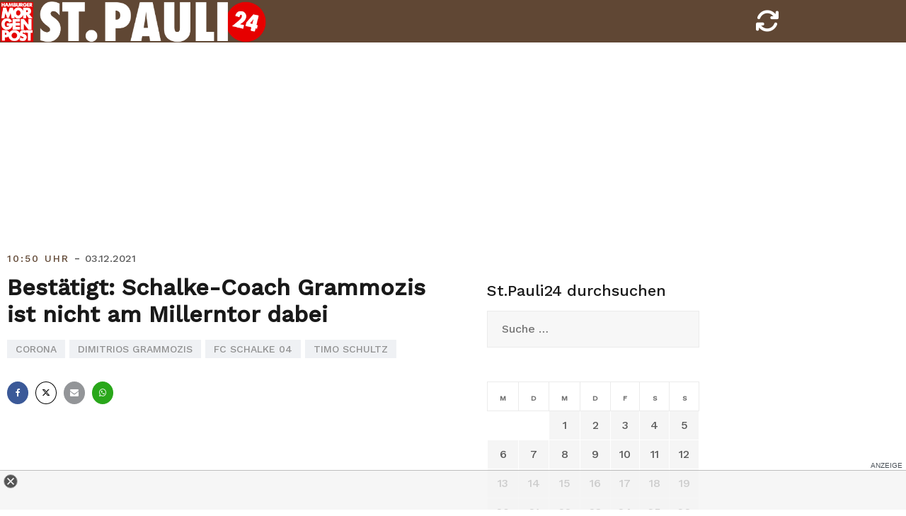

--- FILE ---
content_type: text/html; charset=UTF-8
request_url: https://stpauli24.mopo.de/2021/12/03/bestaetigt-schalke-coach-grammozis-hat-corona-und-ist-nicht-am-millerntor-dabei.html
body_size: 12809
content:
<!doctype html>
<html lang="de-DE">
<head>
<script type="text/javascript" src="https://cdn.opencmp.net/tcf-v2/cmp-stub-latest.js" id="open-cmp-stub" data-activation-key="63a46e3511f9335bc487be7f" data-domain="stpauli24.mopo.de"></script>


<script type="module" src="//cl-eu2.k5a.io/617ed1c0b7590372fd538792.module.js"></script>
<script nomodule src="//cl-eu2.k5a.io/617ed1c0b7590372fd538792.nomodule.js" defer></script>

<script type="text/plain" src="https://static.cleverpush.com/channel/loader/BFCJPNuM9iMbDhhD2.js" data-cmp-vendor="1139" data-cmp-script></script>




<!-- Copyright (c) 2000-2022 etracker GmbH. All rights reserved. -->
<!-- This material may not be reproduced, displayed, modified or distributed -->
<!-- without the express prior written permission of the copyright holder. -->
<!-- etracker tracklet 5.0 -->
<script type="text/javascript">
// var et_pagename = "";
// var et_areas = "";
// var et_tval = 0;
// var et_tsale = 0;
// var et_tonr = "";
// var et_basket = "";
var et_proxy_redirect = "//stats.mopo.de";
var et_seg1 = "44966";var et_seg2 = "Artikel";
</script>
<script id="_etLoader" type="text/javascript" charset="UTF-8" data-block-cookies="true"  data-secure-code="4EbOsx" src="//stats.mopo.de/code/e.js" async></script>
<!-- etracker tracklet 5.0 end -->

<!--
    ____               _      __           ___      __       __         _        __              _____________ _____    _____  ______    _
   / __ )___ _      __(_)____/ /_     ____/ (_)____/ /_     / /_  ___  (_)  ____/ /__  _____    /  __   __   /  __  \  / __  \/  __  \  / /
  / __  / _ \ | /| / / / ___/ __ \   / __  / / ___/ __ \   / __ \/ _ \/ /  / __  / _ \/ ___/   /  / /  / /  /  /  \  \/ (__) /  /  \  \/ /
 / /_/ /  __/ |/ |/ / / /  / /_/ /  / /_/ / / /__/ / / /  / /_/ /  __/ /  / /_/ /  __/ /      /  / /  / /  /\  \__/  /  ____/\  \__/  /_/
/_____/\___/|__/|__/_/_/  /_.___/   \__,_/_/\___/_/ /_/  /_.___/\___/_/   \__,_/\___/_/      /__/ /__/ /__/  \______/__/      \______(_)

Mehr unter https://www.mopo.de/jobs-bei-der-mopo

-->

    <script>
   const getCookieValue = (name) => (
     document.cookie.match('(^|;)\\s*' + name + '\\s*=\\s*([^;]+)')?.pop() || ''
  )
  </script>




<script type="text/plain" src="//widgets.outbrain.com/outbrain.js" data-cmp-vendor="164" data-cmp-script></script>

	<meta charset="UTF-8">
	<meta name="viewport" content="width=device-width, initial-scale=1, user-scalable=no, maximum-scale=1">
	<link rel="profile" href="http://gmpg.org/xfn/11">
    <link href="https://stpauli24.mopo.de/wp-content/themes/airi-stpauli24/font/fontawesome/css/all.css" rel="stylesheet">
	<meta property="fb:admins" content="196072707519" />
	<meta property="fb:app_id" content="405303502919952"/>
	<meta property="twitter:account_id" content="557760874"/>

<meta name="theme-color" content="#604734">
<meta name="msapplication-navbutton-color" content="#604734">
<meta name="apple-mobile-web-app-status-bar-style" content="#604734">

	<meta name='robots' content='index, follow, max-image-preview:large, max-snippet:-1, max-video-preview:-1' />

	<!-- This site is optimized with the Yoast SEO plugin v20.8 - https://yoast.com/wordpress/plugins/seo/ -->
	<title>Bestätigt: Schalke-Coach Grammozis ist nicht am Millerntor dabei</title>
	<link rel="canonical" href="https://stpauli24.mopo.de/2021/12/03/bestaetigt-schalke-coach-grammozis-hat-corona-und-ist-nicht-am-millerntor-dabei.html" />
	<meta property="og:locale" content="de_DE" />
	<meta property="og:type" content="article" />
	<meta property="og:title" content="Bestätigt: Schalke-Coach Grammozis ist nicht am Millerntor dabei" />
	<meta property="og:description" content="Am Donnerstag war es zunächst nur ein Verdachtsfall, nun liegt das Ergebnis des PCR-Tests vor. [&hellip;]" />
	<meta property="og:url" content="https://stpauli24.mopo.de/2021/12/03/bestaetigt-schalke-coach-grammozis-hat-corona-und-ist-nicht-am-millerntor-dabei.html" />
	<meta property="og:site_name" content="StPauli24" />
	<meta property="article:publisher" content="https://www.facebook.com/hamburgermorgenpost" />
	<meta property="article:published_time" content="2021-12-03T09:50:25+00:00" />
	<meta property="article:modified_time" content="2021-12-03T10:36:09+00:00" />
	<meta property="og:image" content="https://stpauli24.mopo.de/wp-content/uploads/2019/04/fcstpauli-millerntor-fahne-logo-fan-stadion.jpg" />
	<meta property="og:image:width" content="3547" />
	<meta property="og:image:height" content="2364" />
	<meta property="og:image:type" content="image/jpeg" />
	<meta name="author" content="Florian Rebien" />
	<meta name="twitter:card" content="summary_large_image" />
	<meta name="twitter:creator" content="@mopo_sport" />
	<meta name="twitter:site" content="@mopo_sport" />
	<meta name="twitter:label1" content="Verfasst von" />
	<meta name="twitter:data1" content="Florian Rebien" />
	<script type="application/ld+json" class="yoast-schema-graph">{"@context":"https://schema.org","@graph":[{"@type":["Article","BlogPosting"],"@id":"https://stpauli24.mopo.de/2021/12/03/bestaetigt-schalke-coach-grammozis-hat-corona-und-ist-nicht-am-millerntor-dabei.html#article","isPartOf":{"@id":"https://stpauli24.mopo.de/2021/12/03/bestaetigt-schalke-coach-grammozis-hat-corona-und-ist-nicht-am-millerntor-dabei.html"},"author":{"name":"Florian Rebien","@id":"https://stpauli24.mopo.de/#/schema/person/04c591fae35ba06c0ed9dd9e69328661"},"headline":"Bestätigt: Schalke-Coach Grammozis ist nicht am Millerntor dabei","datePublished":"2021-12-03T09:50:25+00:00","dateModified":"2021-12-03T10:36:09+00:00","mainEntityOfPage":{"@id":"https://stpauli24.mopo.de/2021/12/03/bestaetigt-schalke-coach-grammozis-hat-corona-und-ist-nicht-am-millerntor-dabei.html"},"wordCount":84,"publisher":{"@id":"https://stpauli24.mopo.de/#organization"},"keywords":["Corona","Dimitrios Grammozis","FC Schalke 04","Timo Schultz"],"articleSection":["stpauli24"],"inLanguage":"de-DE"},{"@type":"WebPage","@id":"https://stpauli24.mopo.de/2021/12/03/bestaetigt-schalke-coach-grammozis-hat-corona-und-ist-nicht-am-millerntor-dabei.html","url":"https://stpauli24.mopo.de/2021/12/03/bestaetigt-schalke-coach-grammozis-hat-corona-und-ist-nicht-am-millerntor-dabei.html","name":"Bestätigt: Schalke-Coach Grammozis ist nicht am Millerntor dabei","isPartOf":{"@id":"https://stpauli24.mopo.de/#website"},"datePublished":"2021-12-03T09:50:25+00:00","dateModified":"2021-12-03T10:36:09+00:00","breadcrumb":{"@id":"https://stpauli24.mopo.de/2021/12/03/bestaetigt-schalke-coach-grammozis-hat-corona-und-ist-nicht-am-millerntor-dabei.html#breadcrumb"},"inLanguage":"de-DE","potentialAction":[{"@type":"ReadAction","target":["https://stpauli24.mopo.de/2021/12/03/bestaetigt-schalke-coach-grammozis-hat-corona-und-ist-nicht-am-millerntor-dabei.html"]}]},{"@type":"BreadcrumbList","@id":"https://stpauli24.mopo.de/2021/12/03/bestaetigt-schalke-coach-grammozis-hat-corona-und-ist-nicht-am-millerntor-dabei.html#breadcrumb","itemListElement":[{"@type":"ListItem","position":1,"name":"Startseite","item":"https://stpauli24.mopo.de/"},{"@type":"ListItem","position":2,"name":"Bestätigt: Schalke-Coach Grammozis ist nicht am Millerntor dabei"}]},{"@type":"WebSite","@id":"https://stpauli24.mopo.de/#website","url":"https://stpauli24.mopo.de/","name":"StPauli24","description":"Der St.Pauli-Liveticker der MOPO","publisher":{"@id":"https://stpauli24.mopo.de/#organization"},"potentialAction":[{"@type":"SearchAction","target":{"@type":"EntryPoint","urlTemplate":"https://stpauli24.mopo.de/?s={search_term_string}"},"query-input":"required name=search_term_string"}],"inLanguage":"de-DE"},{"@type":"Organization","@id":"https://stpauli24.mopo.de/#organization","name":"Morgenpost Verlag GmbH","url":"https://stpauli24.mopo.de/","logo":{"@type":"ImageObject","inLanguage":"de-DE","@id":"https://stpauli24.mopo.de/#/schema/logo/image/","url":"https://stpauli24.mopo.de/wp-content/uploads/2019/03/325x80_StPauli24.png","contentUrl":"https://stpauli24.mopo.de/wp-content/uploads/2019/03/325x80_StPauli24.png","width":325,"height":80,"caption":"Morgenpost Verlag GmbH"},"image":{"@id":"https://stpauli24.mopo.de/#/schema/logo/image/"},"sameAs":["https://www.facebook.com/hamburgermorgenpost","https://twitter.com/mopo_sport","https://www.instagram.com/hamburgermorgenpost/","https://www.linkedin.com/company/morgenpost-verlag-gmbh"]},{"@type":"Person","@id":"https://stpauli24.mopo.de/#/schema/person/04c591fae35ba06c0ed9dd9e69328661","name":"Florian Rebien"}]}</script>
	<!-- / Yoast SEO plugin. -->


<link rel="alternate" type="application/rss+xml" title="StPauli24 &raquo; Feed" href="https://stpauli24.mopo.de/feed" />
<link rel="alternate" type="application/rss+xml" title="StPauli24 &raquo; Kommentar-Feed" href="https://stpauli24.mopo.de/comments/feed" />
<link rel="alternate" type="application/rss+xml" title="StPauli24 &raquo; Bestätigt: Schalke-Coach Grammozis ist nicht am Millerntor dabei Kommentar-Feed" href="https://stpauli24.mopo.de/2021/12/03/bestaetigt-schalke-coach-grammozis-hat-corona-und-ist-nicht-am-millerntor-dabei.html/feed" />
<link rel='stylesheet' id='airi-bootstrap-css' href='https://stpauli24.mopo.de/wp-content/themes/airi-stpauli24/css/bootstrap/bootstrap.min.css?ver=1' type='text/css' media='all' />
<link rel='stylesheet' id='wp-block-library-css' href='https://stpauli24.mopo.de/wp-includes/css/dist/block-library/style.min.css?ver=6.2.2' type='text/css' media='all' />
<link rel='stylesheet' id='classic-theme-styles-css' href='https://stpauli24.mopo.de/wp-includes/css/classic-themes.min.css?ver=6.2.2' type='text/css' media='all' />
<style id='global-styles-inline-css' type='text/css'>
body{--wp--preset--color--black: #000000;--wp--preset--color--cyan-bluish-gray: #abb8c3;--wp--preset--color--white: #ffffff;--wp--preset--color--pale-pink: #f78da7;--wp--preset--color--vivid-red: #cf2e2e;--wp--preset--color--luminous-vivid-orange: #ff6900;--wp--preset--color--luminous-vivid-amber: #fcb900;--wp--preset--color--light-green-cyan: #7bdcb5;--wp--preset--color--vivid-green-cyan: #00d084;--wp--preset--color--pale-cyan-blue: #8ed1fc;--wp--preset--color--vivid-cyan-blue: #0693e3;--wp--preset--color--vivid-purple: #9b51e0;--wp--preset--gradient--vivid-cyan-blue-to-vivid-purple: linear-gradient(135deg,rgba(6,147,227,1) 0%,rgb(155,81,224) 100%);--wp--preset--gradient--light-green-cyan-to-vivid-green-cyan: linear-gradient(135deg,rgb(122,220,180) 0%,rgb(0,208,130) 100%);--wp--preset--gradient--luminous-vivid-amber-to-luminous-vivid-orange: linear-gradient(135deg,rgba(252,185,0,1) 0%,rgba(255,105,0,1) 100%);--wp--preset--gradient--luminous-vivid-orange-to-vivid-red: linear-gradient(135deg,rgba(255,105,0,1) 0%,rgb(207,46,46) 100%);--wp--preset--gradient--very-light-gray-to-cyan-bluish-gray: linear-gradient(135deg,rgb(238,238,238) 0%,rgb(169,184,195) 100%);--wp--preset--gradient--cool-to-warm-spectrum: linear-gradient(135deg,rgb(74,234,220) 0%,rgb(151,120,209) 20%,rgb(207,42,186) 40%,rgb(238,44,130) 60%,rgb(251,105,98) 80%,rgb(254,248,76) 100%);--wp--preset--gradient--blush-light-purple: linear-gradient(135deg,rgb(255,206,236) 0%,rgb(152,150,240) 100%);--wp--preset--gradient--blush-bordeaux: linear-gradient(135deg,rgb(254,205,165) 0%,rgb(254,45,45) 50%,rgb(107,0,62) 100%);--wp--preset--gradient--luminous-dusk: linear-gradient(135deg,rgb(255,203,112) 0%,rgb(199,81,192) 50%,rgb(65,88,208) 100%);--wp--preset--gradient--pale-ocean: linear-gradient(135deg,rgb(255,245,203) 0%,rgb(182,227,212) 50%,rgb(51,167,181) 100%);--wp--preset--gradient--electric-grass: linear-gradient(135deg,rgb(202,248,128) 0%,rgb(113,206,126) 100%);--wp--preset--gradient--midnight: linear-gradient(135deg,rgb(2,3,129) 0%,rgb(40,116,252) 100%);--wp--preset--duotone--dark-grayscale: url('#wp-duotone-dark-grayscale');--wp--preset--duotone--grayscale: url('#wp-duotone-grayscale');--wp--preset--duotone--purple-yellow: url('#wp-duotone-purple-yellow');--wp--preset--duotone--blue-red: url('#wp-duotone-blue-red');--wp--preset--duotone--midnight: url('#wp-duotone-midnight');--wp--preset--duotone--magenta-yellow: url('#wp-duotone-magenta-yellow');--wp--preset--duotone--purple-green: url('#wp-duotone-purple-green');--wp--preset--duotone--blue-orange: url('#wp-duotone-blue-orange');--wp--preset--font-size--small: 13px;--wp--preset--font-size--medium: 20px;--wp--preset--font-size--large: 36px;--wp--preset--font-size--x-large: 42px;--wp--preset--spacing--20: 0.44rem;--wp--preset--spacing--30: 0.67rem;--wp--preset--spacing--40: 1rem;--wp--preset--spacing--50: 1.5rem;--wp--preset--spacing--60: 2.25rem;--wp--preset--spacing--70: 3.38rem;--wp--preset--spacing--80: 5.06rem;--wp--preset--shadow--natural: 6px 6px 9px rgba(0, 0, 0, 0.2);--wp--preset--shadow--deep: 12px 12px 50px rgba(0, 0, 0, 0.4);--wp--preset--shadow--sharp: 6px 6px 0px rgba(0, 0, 0, 0.2);--wp--preset--shadow--outlined: 6px 6px 0px -3px rgba(255, 255, 255, 1), 6px 6px rgba(0, 0, 0, 1);--wp--preset--shadow--crisp: 6px 6px 0px rgba(0, 0, 0, 1);}:where(.is-layout-flex){gap: 0.5em;}body .is-layout-flow > .alignleft{float: left;margin-inline-start: 0;margin-inline-end: 2em;}body .is-layout-flow > .alignright{float: right;margin-inline-start: 2em;margin-inline-end: 0;}body .is-layout-flow > .aligncenter{margin-left: auto !important;margin-right: auto !important;}body .is-layout-constrained > .alignleft{float: left;margin-inline-start: 0;margin-inline-end: 2em;}body .is-layout-constrained > .alignright{float: right;margin-inline-start: 2em;margin-inline-end: 0;}body .is-layout-constrained > .aligncenter{margin-left: auto !important;margin-right: auto !important;}body .is-layout-constrained > :where(:not(.alignleft):not(.alignright):not(.alignfull)){max-width: var(--wp--style--global--content-size);margin-left: auto !important;margin-right: auto !important;}body .is-layout-constrained > .alignwide{max-width: var(--wp--style--global--wide-size);}body .is-layout-flex{display: flex;}body .is-layout-flex{flex-wrap: wrap;align-items: center;}body .is-layout-flex > *{margin: 0;}:where(.wp-block-columns.is-layout-flex){gap: 2em;}.has-black-color{color: var(--wp--preset--color--black) !important;}.has-cyan-bluish-gray-color{color: var(--wp--preset--color--cyan-bluish-gray) !important;}.has-white-color{color: var(--wp--preset--color--white) !important;}.has-pale-pink-color{color: var(--wp--preset--color--pale-pink) !important;}.has-vivid-red-color{color: var(--wp--preset--color--vivid-red) !important;}.has-luminous-vivid-orange-color{color: var(--wp--preset--color--luminous-vivid-orange) !important;}.has-luminous-vivid-amber-color{color: var(--wp--preset--color--luminous-vivid-amber) !important;}.has-light-green-cyan-color{color: var(--wp--preset--color--light-green-cyan) !important;}.has-vivid-green-cyan-color{color: var(--wp--preset--color--vivid-green-cyan) !important;}.has-pale-cyan-blue-color{color: var(--wp--preset--color--pale-cyan-blue) !important;}.has-vivid-cyan-blue-color{color: var(--wp--preset--color--vivid-cyan-blue) !important;}.has-vivid-purple-color{color: var(--wp--preset--color--vivid-purple) !important;}.has-black-background-color{background-color: var(--wp--preset--color--black) !important;}.has-cyan-bluish-gray-background-color{background-color: var(--wp--preset--color--cyan-bluish-gray) !important;}.has-white-background-color{background-color: var(--wp--preset--color--white) !important;}.has-pale-pink-background-color{background-color: var(--wp--preset--color--pale-pink) !important;}.has-vivid-red-background-color{background-color: var(--wp--preset--color--vivid-red) !important;}.has-luminous-vivid-orange-background-color{background-color: var(--wp--preset--color--luminous-vivid-orange) !important;}.has-luminous-vivid-amber-background-color{background-color: var(--wp--preset--color--luminous-vivid-amber) !important;}.has-light-green-cyan-background-color{background-color: var(--wp--preset--color--light-green-cyan) !important;}.has-vivid-green-cyan-background-color{background-color: var(--wp--preset--color--vivid-green-cyan) !important;}.has-pale-cyan-blue-background-color{background-color: var(--wp--preset--color--pale-cyan-blue) !important;}.has-vivid-cyan-blue-background-color{background-color: var(--wp--preset--color--vivid-cyan-blue) !important;}.has-vivid-purple-background-color{background-color: var(--wp--preset--color--vivid-purple) !important;}.has-black-border-color{border-color: var(--wp--preset--color--black) !important;}.has-cyan-bluish-gray-border-color{border-color: var(--wp--preset--color--cyan-bluish-gray) !important;}.has-white-border-color{border-color: var(--wp--preset--color--white) !important;}.has-pale-pink-border-color{border-color: var(--wp--preset--color--pale-pink) !important;}.has-vivid-red-border-color{border-color: var(--wp--preset--color--vivid-red) !important;}.has-luminous-vivid-orange-border-color{border-color: var(--wp--preset--color--luminous-vivid-orange) !important;}.has-luminous-vivid-amber-border-color{border-color: var(--wp--preset--color--luminous-vivid-amber) !important;}.has-light-green-cyan-border-color{border-color: var(--wp--preset--color--light-green-cyan) !important;}.has-vivid-green-cyan-border-color{border-color: var(--wp--preset--color--vivid-green-cyan) !important;}.has-pale-cyan-blue-border-color{border-color: var(--wp--preset--color--pale-cyan-blue) !important;}.has-vivid-cyan-blue-border-color{border-color: var(--wp--preset--color--vivid-cyan-blue) !important;}.has-vivid-purple-border-color{border-color: var(--wp--preset--color--vivid-purple) !important;}.has-vivid-cyan-blue-to-vivid-purple-gradient-background{background: var(--wp--preset--gradient--vivid-cyan-blue-to-vivid-purple) !important;}.has-light-green-cyan-to-vivid-green-cyan-gradient-background{background: var(--wp--preset--gradient--light-green-cyan-to-vivid-green-cyan) !important;}.has-luminous-vivid-amber-to-luminous-vivid-orange-gradient-background{background: var(--wp--preset--gradient--luminous-vivid-amber-to-luminous-vivid-orange) !important;}.has-luminous-vivid-orange-to-vivid-red-gradient-background{background: var(--wp--preset--gradient--luminous-vivid-orange-to-vivid-red) !important;}.has-very-light-gray-to-cyan-bluish-gray-gradient-background{background: var(--wp--preset--gradient--very-light-gray-to-cyan-bluish-gray) !important;}.has-cool-to-warm-spectrum-gradient-background{background: var(--wp--preset--gradient--cool-to-warm-spectrum) !important;}.has-blush-light-purple-gradient-background{background: var(--wp--preset--gradient--blush-light-purple) !important;}.has-blush-bordeaux-gradient-background{background: var(--wp--preset--gradient--blush-bordeaux) !important;}.has-luminous-dusk-gradient-background{background: var(--wp--preset--gradient--luminous-dusk) !important;}.has-pale-ocean-gradient-background{background: var(--wp--preset--gradient--pale-ocean) !important;}.has-electric-grass-gradient-background{background: var(--wp--preset--gradient--electric-grass) !important;}.has-midnight-gradient-background{background: var(--wp--preset--gradient--midnight) !important;}.has-small-font-size{font-size: var(--wp--preset--font-size--small) !important;}.has-medium-font-size{font-size: var(--wp--preset--font-size--medium) !important;}.has-large-font-size{font-size: var(--wp--preset--font-size--large) !important;}.has-x-large-font-size{font-size: var(--wp--preset--font-size--x-large) !important;}
.wp-block-navigation a:where(:not(.wp-element-button)){color: inherit;}
:where(.wp-block-columns.is-layout-flex){gap: 2em;}
.wp-block-pullquote{font-size: 1.5em;line-height: 1.6;}
</style>
<link rel='stylesheet' id='airi-style-css' href='https://stpauli24.mopo.de/wp-content/themes/airi-stpauli24/style.css?ver=6.2.2' type='text/css' media='all' />
<link rel='stylesheet' id='airi-font-awesome-css' href='https://stpauli24.mopo.de/wp-content/themes/airi-stpauli24/css/font-awesome/css/font-awesome.min.css?ver=6.2.2' type='text/css' media='all' />
<script type='text/javascript' src='https://stpauli24.mopo.de/wp-includes/js/jquery/jquery.min.js?ver=3.6.4' id='jquery-core-js'></script>
<script type='text/javascript' src='https://stpauli24.mopo.de/wp-includes/js/jquery/jquery-migrate.min.js?ver=3.4.0' id='jquery-migrate-js'></script>
<link rel="https://api.w.org/" href="https://stpauli24.mopo.de/wp-json/" /><link rel="alternate" type="application/json" href="https://stpauli24.mopo.de/wp-json/wp/v2/posts/44966" /><link rel="EditURI" type="application/rsd+xml" title="RSD" href="https://stpauli24.mopo.de/xmlrpc.php?rsd" />
<link rel="wlwmanifest" type="application/wlwmanifest+xml" href="https://stpauli24.mopo.de/wp-includes/wlwmanifest.xml" />
<meta name="generator" content="WordPress 6.2.2" />
<link rel='shortlink' href='https://stpauli24.mopo.de/?p=44966' />
<link rel="alternate" type="application/json+oembed" href="https://stpauli24.mopo.de/wp-json/oembed/1.0/embed?url=https%3A%2F%2Fstpauli24.mopo.de%2F2021%2F12%2F03%2Fbestaetigt-schalke-coach-grammozis-hat-corona-und-ist-nicht-am-millerntor-dabei.html" />
<link rel="alternate" type="text/xml+oembed" href="https://stpauli24.mopo.de/wp-json/oembed/1.0/embed?url=https%3A%2F%2Fstpauli24.mopo.de%2F2021%2F12%2F03%2Fbestaetigt-schalke-coach-grammozis-hat-corona-und-ist-nicht-am-millerntor-dabei.html&#038;format=xml" />
<link rel="pingback" href="https://stpauli24.mopo.de/xmlrpc.php">

<script async="" src="https://cdn.confiant-integrations.net/dYP6rDZ5mPeUPEK34WIp4RYZbzg/gpt_and_prebid/config.js"></script>


<!-- STPAULI 24 - Google Ad Manager globale Targetings -->
<script>

// Übergabe an Google Ad Manager
   var adHandler = adHandler || {cmd: []};
adHandler.cmd.push(function () {
adHandler.service.setTargeting('iab_category', ['IAB1-2', 'IAB 12-3', 'IAB17', 'IAB17-44', '483', '533']);

adHandler.service.request();
   });
</script>

<script async src="https://cpg-cdn.com/PUSH/MOPO/st.pauli24_article.js"></script>
<script async='async' src="https://functions.adnami.io/api/macro/adsm.macro.mopo.de.js"></script> 


	<script type="text/javascript">
	__tcfapi("addEventListener", 2, function (tcData, success) {
	    if (success == false) {
	        //console.error("addEventListener throws error");
	    } else {
	        console.log("Event listener: ", success, tcData);
	        // Signale fuer Nicht-IAB Vendoren anfragen
	        __tcfapi("getCustomData", 2, function (customData, success) {
	            if (success == false) {
	                console.error("\tgetCustomData error");
	            } else {
	                //console.log("\tgetCustomData:", customData);
	                // Check if Custom Vendor 1675 has consent:
	                if (customData.vendor.consents["1675"] === true) {
										//console.log("tracking: enabled");
											_etracker.enableCookies('stpauli24.mopo.de');
	                } else {
										//console.log("tracking: disabled");
											_etracker.disableCookies('stpauli24.mopo.de');
	                }
	            }
	        });
	    }
	});
	</script>



<style id="kirki-inline-styles">h1,h2,h3,h4,h5,h6,.site-title{font-family:Work Sans;font-weight:500;}body{font-family:Work Sans;font-weight:400;font-size:18px;}.site-title{font-size:36px;}.site-description{font-size:16px;}.main-navigation li{font-size:16px;}.main-navigation ul ul li{font-size:13px;}.blog-loop .entry-title{font-size:28px;}.single-post .entry-title{font-size:32px;color:#191919;}.widget-area .widget-title{font-size:24px;}.widget-area .widget{font-size:16px;}.sidebar-column .widget-title{font-size:20px;}.sidebar-column .widget{font-size:16px;}.site-info{font-size:13px;}.woocommerce div.product .woocommerce-tabs ul.tabs li.active a,.product div.entry-summary p.price, .product div.entry-summary span.price,.athemes-blog:not(.airi_athemes_blog_skin) .posted-on a,.athemes-blog:not(.airi_athemes_blog_skin) .byline a:hover,.testimonials-section.style1:before,.single-post .read-more-link .gt,.blog-loop .read-more-link .gt,.single-post .posted-on a,.blog-loop .posted-on a,.entry-title a:hover,.airi_recent_entries .post-date,.menuStyle3 .top-bar .contact-item .fa,.menuStyle4 .contact-area .contact-block .contact-icon,.widget_categories li:hover::before,.widget_categories li:hover a{color:#604734;}.product .single_add_to_cart_button.button.alt,.menuStyle4 .contact-area .contact-block .contact-icon,button,.button,input[type="button"],input[type="reset"],input[type="submit"]{border-color:#604734;}.woocommerce-checkout button.button.alt,.woocommerce-checkout button.button.alt:hover,.woocommerce-cart .cart-collaterals .cart_totals .button:hover,.woocommerce-cart .cart-collaterals .cart_totals .button,.product .single_add_to_cart_button.button.alt:hover,.product .single_add_to_cart_button.button.alt,.woocommerce ul.products li.product .button,.menuStyle2 .main-navigation a:hover:after, .menuStyle2 .main-navigation .current-menu-item:after,.menuMOPO .main-navigation a:hover:after, .menuMOPO .main-navigation .current-menu-item:after, .comments-area .comment-reply-link:hover,.menuStyle4 .main-navigation .header-cta:before,.menuStyle4 .main-navigation .header-cta,button,.button,input[type="button"],input[type="reset"],input[type="submit"],.menuStyle3 .main-navigation a:hover:after,.menuStyle3 .main-navigation .current-menu-item:after{background-color:#604734;}.menuMOPO .site-title a{color:#191919;}.menuMOPO .sticky-wrapper.is-sticky .site-title a{color:#191919;}.menuMOPO .site-description{color:#707070;}.menuMOPO .sticky-wrapper.is-sticky .site-description{color:#707070;}.menuMOPO .main-navigation a{color:#191919;}.menuMOPO .sticky-wrapper.is-sticky .main-navigation a{color:#191919;}.menuMOPO .site-header{background-color:#fff;}.menuMOPO .is-sticky .site-header{background-color:#ffffff;}#site-navigation ul ul li a{color:#1c1c1c;}#site-navigation ul ul li{background-color:#f7f7f7;}.menuStyle1 .mobile-menu-toggle_lines, .menuStyle1 .mobile-menu-toggle_lines:before, .menuStyle1 .mobile-menu-toggle_lines:after,.menuStyle1 .mobile-menu-toggle_lines,.mobile-menu-toggle_lines:before, .mobile-menu-toggle_lines:after,.mobile-menu-toggle_lines,.menuStyle3 .mobile-menu-toggle_lines,.menuStyle3 .mobile-menu-toggle_lines:before, .menuStyle3 .mobile-menu-toggle_lines:after{background:#ffffff;}.entry-title a{color:#191919;}.single-post .post-cat, .blog-loop .post-cat{background-color:#eff1f4;}.single-post .entry-meta, .blog-loop .entry-meta{color:#bfbfbf;}.single-post .entry-meta .byline a, .blog-loop .entry-meta .byline a{color:#595959;}.single-post .entry-content, .blog-loop .entry-content{color:#595959;}.widget .widget-title{color:#191919;}.widget{color:#707070;}.widget a{color:#595959;}/* vietnamese */
@font-face {
  font-family: 'Work Sans';
  font-style: normal;
  font-weight: 400;
  font-display: swap;
  src: url(https://stpauli24.mopo.de/wp-content/fonts/work-sans/font) format('woff');
  unicode-range: U+0102-0103, U+0110-0111, U+0128-0129, U+0168-0169, U+01A0-01A1, U+01AF-01B0, U+0300-0301, U+0303-0304, U+0308-0309, U+0323, U+0329, U+1EA0-1EF9, U+20AB;
}
/* latin-ext */
@font-face {
  font-family: 'Work Sans';
  font-style: normal;
  font-weight: 400;
  font-display: swap;
  src: url(https://stpauli24.mopo.de/wp-content/fonts/work-sans/font) format('woff');
  unicode-range: U+0100-02BA, U+02BD-02C5, U+02C7-02CC, U+02CE-02D7, U+02DD-02FF, U+0304, U+0308, U+0329, U+1D00-1DBF, U+1E00-1E9F, U+1EF2-1EFF, U+2020, U+20A0-20AB, U+20AD-20C0, U+2113, U+2C60-2C7F, U+A720-A7FF;
}
/* latin */
@font-face {
  font-family: 'Work Sans';
  font-style: normal;
  font-weight: 400;
  font-display: swap;
  src: url(https://stpauli24.mopo.de/wp-content/fonts/work-sans/font) format('woff');
  unicode-range: U+0000-00FF, U+0131, U+0152-0153, U+02BB-02BC, U+02C6, U+02DA, U+02DC, U+0304, U+0308, U+0329, U+2000-206F, U+20AC, U+2122, U+2191, U+2193, U+2212, U+2215, U+FEFF, U+FFFD;
}
/* vietnamese */
@font-face {
  font-family: 'Work Sans';
  font-style: normal;
  font-weight: 500;
  font-display: swap;
  src: url(https://stpauli24.mopo.de/wp-content/fonts/work-sans/font) format('woff');
  unicode-range: U+0102-0103, U+0110-0111, U+0128-0129, U+0168-0169, U+01A0-01A1, U+01AF-01B0, U+0300-0301, U+0303-0304, U+0308-0309, U+0323, U+0329, U+1EA0-1EF9, U+20AB;
}
/* latin-ext */
@font-face {
  font-family: 'Work Sans';
  font-style: normal;
  font-weight: 500;
  font-display: swap;
  src: url(https://stpauli24.mopo.de/wp-content/fonts/work-sans/font) format('woff');
  unicode-range: U+0100-02BA, U+02BD-02C5, U+02C7-02CC, U+02CE-02D7, U+02DD-02FF, U+0304, U+0308, U+0329, U+1D00-1DBF, U+1E00-1E9F, U+1EF2-1EFF, U+2020, U+20A0-20AB, U+20AD-20C0, U+2113, U+2C60-2C7F, U+A720-A7FF;
}
/* latin */
@font-face {
  font-family: 'Work Sans';
  font-style: normal;
  font-weight: 500;
  font-display: swap;
  src: url(https://stpauli24.mopo.de/wp-content/fonts/work-sans/font) format('woff');
  unicode-range: U+0000-00FF, U+0131, U+0152-0153, U+02BB-02BC, U+02C6, U+02DA, U+02DC, U+0304, U+0308, U+0329, U+2000-206F, U+20AC, U+2122, U+2191, U+2193, U+2212, U+2215, U+FEFF, U+FFFD;
}/* vietnamese */
@font-face {
  font-family: 'Work Sans';
  font-style: normal;
  font-weight: 400;
  font-display: swap;
  src: url(https://stpauli24.mopo.de/wp-content/fonts/work-sans/font) format('woff');
  unicode-range: U+0102-0103, U+0110-0111, U+0128-0129, U+0168-0169, U+01A0-01A1, U+01AF-01B0, U+0300-0301, U+0303-0304, U+0308-0309, U+0323, U+0329, U+1EA0-1EF9, U+20AB;
}
/* latin-ext */
@font-face {
  font-family: 'Work Sans';
  font-style: normal;
  font-weight: 400;
  font-display: swap;
  src: url(https://stpauli24.mopo.de/wp-content/fonts/work-sans/font) format('woff');
  unicode-range: U+0100-02BA, U+02BD-02C5, U+02C7-02CC, U+02CE-02D7, U+02DD-02FF, U+0304, U+0308, U+0329, U+1D00-1DBF, U+1E00-1E9F, U+1EF2-1EFF, U+2020, U+20A0-20AB, U+20AD-20C0, U+2113, U+2C60-2C7F, U+A720-A7FF;
}
/* latin */
@font-face {
  font-family: 'Work Sans';
  font-style: normal;
  font-weight: 400;
  font-display: swap;
  src: url(https://stpauli24.mopo.de/wp-content/fonts/work-sans/font) format('woff');
  unicode-range: U+0000-00FF, U+0131, U+0152-0153, U+02BB-02BC, U+02C6, U+02DA, U+02DC, U+0304, U+0308, U+0329, U+2000-206F, U+20AC, U+2122, U+2191, U+2193, U+2212, U+2215, U+FEFF, U+FFFD;
}
/* vietnamese */
@font-face {
  font-family: 'Work Sans';
  font-style: normal;
  font-weight: 500;
  font-display: swap;
  src: url(https://stpauli24.mopo.de/wp-content/fonts/work-sans/font) format('woff');
  unicode-range: U+0102-0103, U+0110-0111, U+0128-0129, U+0168-0169, U+01A0-01A1, U+01AF-01B0, U+0300-0301, U+0303-0304, U+0308-0309, U+0323, U+0329, U+1EA0-1EF9, U+20AB;
}
/* latin-ext */
@font-face {
  font-family: 'Work Sans';
  font-style: normal;
  font-weight: 500;
  font-display: swap;
  src: url(https://stpauli24.mopo.de/wp-content/fonts/work-sans/font) format('woff');
  unicode-range: U+0100-02BA, U+02BD-02C5, U+02C7-02CC, U+02CE-02D7, U+02DD-02FF, U+0304, U+0308, U+0329, U+1D00-1DBF, U+1E00-1E9F, U+1EF2-1EFF, U+2020, U+20A0-20AB, U+20AD-20C0, U+2113, U+2C60-2C7F, U+A720-A7FF;
}
/* latin */
@font-face {
  font-family: 'Work Sans';
  font-style: normal;
  font-weight: 500;
  font-display: swap;
  src: url(https://stpauli24.mopo.de/wp-content/fonts/work-sans/font) format('woff');
  unicode-range: U+0000-00FF, U+0131, U+0152-0153, U+02BB-02BC, U+02C6, U+02DA, U+02DC, U+0304, U+0308, U+0329, U+2000-206F, U+20AC, U+2122, U+2191, U+2193, U+2212, U+2215, U+FEFF, U+FFFD;
}/* vietnamese */
@font-face {
  font-family: 'Work Sans';
  font-style: normal;
  font-weight: 400;
  font-display: swap;
  src: url(https://stpauli24.mopo.de/wp-content/fonts/work-sans/font) format('woff');
  unicode-range: U+0102-0103, U+0110-0111, U+0128-0129, U+0168-0169, U+01A0-01A1, U+01AF-01B0, U+0300-0301, U+0303-0304, U+0308-0309, U+0323, U+0329, U+1EA0-1EF9, U+20AB;
}
/* latin-ext */
@font-face {
  font-family: 'Work Sans';
  font-style: normal;
  font-weight: 400;
  font-display: swap;
  src: url(https://stpauli24.mopo.de/wp-content/fonts/work-sans/font) format('woff');
  unicode-range: U+0100-02BA, U+02BD-02C5, U+02C7-02CC, U+02CE-02D7, U+02DD-02FF, U+0304, U+0308, U+0329, U+1D00-1DBF, U+1E00-1E9F, U+1EF2-1EFF, U+2020, U+20A0-20AB, U+20AD-20C0, U+2113, U+2C60-2C7F, U+A720-A7FF;
}
/* latin */
@font-face {
  font-family: 'Work Sans';
  font-style: normal;
  font-weight: 400;
  font-display: swap;
  src: url(https://stpauli24.mopo.de/wp-content/fonts/work-sans/font) format('woff');
  unicode-range: U+0000-00FF, U+0131, U+0152-0153, U+02BB-02BC, U+02C6, U+02DA, U+02DC, U+0304, U+0308, U+0329, U+2000-206F, U+20AC, U+2122, U+2191, U+2193, U+2212, U+2215, U+FEFF, U+FFFD;
}
/* vietnamese */
@font-face {
  font-family: 'Work Sans';
  font-style: normal;
  font-weight: 500;
  font-display: swap;
  src: url(https://stpauli24.mopo.de/wp-content/fonts/work-sans/font) format('woff');
  unicode-range: U+0102-0103, U+0110-0111, U+0128-0129, U+0168-0169, U+01A0-01A1, U+01AF-01B0, U+0300-0301, U+0303-0304, U+0308-0309, U+0323, U+0329, U+1EA0-1EF9, U+20AB;
}
/* latin-ext */
@font-face {
  font-family: 'Work Sans';
  font-style: normal;
  font-weight: 500;
  font-display: swap;
  src: url(https://stpauli24.mopo.de/wp-content/fonts/work-sans/font) format('woff');
  unicode-range: U+0100-02BA, U+02BD-02C5, U+02C7-02CC, U+02CE-02D7, U+02DD-02FF, U+0304, U+0308, U+0329, U+1D00-1DBF, U+1E00-1E9F, U+1EF2-1EFF, U+2020, U+20A0-20AB, U+20AD-20C0, U+2113, U+2C60-2C7F, U+A720-A7FF;
}
/* latin */
@font-face {
  font-family: 'Work Sans';
  font-style: normal;
  font-weight: 500;
  font-display: swap;
  src: url(https://stpauli24.mopo.de/wp-content/fonts/work-sans/font) format('woff');
  unicode-range: U+0000-00FF, U+0131, U+0152-0153, U+02BB-02BC, U+02C6, U+02DA, U+02DC, U+0304, U+0308, U+0329, U+2000-206F, U+20AC, U+2122, U+2191, U+2193, U+2212, U+2215, U+FEFF, U+FFFD;
}</style>
	<script>
	  console.log('%c BEWIRB DICH BEI DER MOPO! ', 'background: #e30613; color: #fff');
	  console.log("Mehr unter https://www.mopo.de/jobs-bei-der-mopo");
	</script>

  <link rel='preload' href='//data-209f9bb45a.mopo.de/iomm/latest/manager/base/es6/bundle.js' as='script' id='IOMmBundle'>
   <link rel='preload' href='//data-209f9bb45a.mopo.de/iomm/latest/bootstrap/loader.js' as='script'>
<script type='text/javascript' src="//data-209f9bb45a.mopo.de/iomm/latest/bootstrap/loader.js" data-cmp-ab="2"></script>

</head>

<body class="post-template-default single single-post postid-44966 single-format-standard wp-custom-logo menuMOPO menuNotContained sticky-header">


<script>
  IOMm('configure', { st: 'mopo', dn: 'data-209f9bb45a.mopo.de', mh:5 });
  IOMm('pageview', { cp: 'mopo_fussball_stpauli_stpauli24' });
  IOMm('3p', 'qds');
</script>

  <div id="page" class="site">
	<a class="skip-link screen-reader-text" href="#content">Skip to content</a>

		
<!-- <header id="masthead" class="site-header fixed-top"> -->
<header id="masthead" class="site-header">

	<div class="container-fluid pr-0" >
				<div class="row mr-0">

		  <div class="row col-10 m-0 pr-0 d-flex justify-content-between">
			<!-- Branding -->
            <div class="site-branding">
			  				<!--<a href="https://stpauli24.mopo.de"><img src="https://stpauli24.mopo.de/wp-content/themes/airi-stpauli24/images/stpauli24_weiss-mitMOPOlogo.png"></a>-->
				<a href="https://stpauli24.mopo.de"><img src="https://stpauli24.mopo.de/wp-content/themes/airi-stpauli24/images/MOPOstpauli24.png" style="margin-top: 2px"></a>
			</div>
            <div class="float-right row">
              <div class="reload" style="margin-right: -100px;">
                <a href="javascript: window.location.href=window.location.href;" id="reloadclick" title="Seite neu laden">
                  <i class="fas fa-sync"></i></a>
              </div>
            </div>
          </div>



		</div> <!-- row -->
	</div>
	<div class="header-search-form">
		<form role="search" method="get" class="search-form" action="https://stpauli24.mopo.de/">
				<label>
					<span class="screen-reader-text">Suche nach:</span>
					<input type="search" class="search-field" placeholder="Suche &hellip;" value="" name="s" />
				</label>
				<input type="submit" class="search-submit" value="Suche" />
			</form>	</div>

</header><!-- #masthead -->

	<div id="content" class="site-content">


	
<div class="container">
<!-- traffective-ad-Billboard -->
<!-- push-ads-d-top -->
<div class="push-ads-frame w100 flex-center mt20 mb20 h250" data-map-dc="desktop">
   <div id="push-ads-d-top" class="push-ads fit-ch t60-sticky flex-column ad-label">

   </div>
</div>

<div class="row" style="position: relative;">
<!-- push-ads-d-off-content-left-1 -->
<div class="push-ads-frame outer left-ad" data-map-dc="desktop">
   <div class="push-ads-frame inner">
       <div id="push-ads-d-off-content-left-1" class="push-ads flex-column t60-sticky ad-label">

       </div>
   </div>
</div>

<!-- push-ads-d-off-content-right-1 -->
<div class="push-ads-frame outer right-ad" data-map-dc="desktop">
   <div class="push-ads-frame inner">
       <div id="push-ads-d-off-content-right-1" class="push-ads flex-column t60-sticky ad-label">

       </div>
   </div>
</div>



<!-- white hg -->
<div id="content-div" class="row">

<!--	<div id="primary" class="content-area layout-default col-lg-8"> -->
	<div id="primary" class="content-area layout-default">
		<main id="main" class="site-main">

		
<article id="post-44966" class="post-44966 post type-post status-publish format-standard hentry category-stpauli24 tag-corona tag-dimitrios-grammozis tag-fc-schalke-04 tag-timo-schultz">

				
	<header class="entry-header">
		<span class="posted-on"><a href="https://stpauli24.mopo.de/2021/12/03/bestaetigt-schalke-coach-grammozis-hat-corona-und-ist-nicht-am-millerntor-dabei.html" rel="bookmark" title="Bestätigt: Schalke-Coach Grammozis ist nicht am Millerntor dabei"><time class="entry-date published" datetime="2021-12-03T10:50:25+01:00">10:50 Uhr</time><time class="updated" datetime="2021-12-03T11:36:09+01:00">3. Dezember 2021</time></a> - <small>03.12.2021</small></span><h1 class="entry-title">Bestätigt: Schalke-Coach Grammozis ist nicht am Millerntor dabei</h1>		<div class="entry-meta">
			<span class="cat-links"> <a href="https://stpauli24.mopo.de/tag/corona" rel="tag">Corona</a><a href="https://stpauli24.mopo.de/tag/dimitrios-grammozis" rel="tag">Dimitrios Grammozis</a><a href="https://stpauli24.mopo.de/tag/fc-schalke-04" rel="tag">FC Schalke 04</a><a href="https://stpauli24.mopo.de/tag/timo-schultz" rel="tag">Timo Schultz</a></span><span class="byline" style="display: none;"> by <span class="author vcard"><a class="url fn n" href="https://stpauli24.mopo.de/author/frebien">Florian Rebien</a></span></span>

		</div><!-- .entry-meta -->
		
	</header><!-- .entry-header -->

	<div class="entry-content">
			<div class="mainsocial menu-social-container">		<ul id="menu-social" class="menu social-media-list clearfix">			<li id="menu-item-105312" class="menu-item menu-item-type-custom menu-item-object-custom menu-item-105312"><a target="_blank" title="Bei Facebook teilen: Bestätigt: Schalke-Coach Grammozis ist nicht am Millerntor dabei" href="https://facebook.com/share.php?u=https%3A%2F%2Fstpauli24.mopo.de%2F2021%2F12%2F03%2Fbestaetigt-schalke-coach-grammozis-hat-corona-und-ist-nicht-am-millerntor-dabei.html%3Fdcmid%3Dsm_fb&t=Best%C3%A4tigt%3A+Schalke-Coach+Grammozis+ist+nicht+am+Millerntor+dabei">				<span class="screen-reader-text">Facebook</span></a></li>			<li id="menu-item-105313" class="menu-item menu-item-type-custom menu-item-object-custom menu-item-105313"><a  title="Bei X teilen: Bestätigt: Schalke-Coach Grammozis ist nicht am Millerntor dabei"href="https://x.com/share?url=https%3A%2F%2Fstpauli24.mopo.de%2F2021%2F12%2F03%2Fbestaetigt-schalke-coach-grammozis-hat-corona-und-ist-nicht-am-millerntor-dabei.html%3Fdcmid%3Dsm_tw&text=Best%C3%A4tigt%3A+Schalke-Coach+Grammozis+ist+nicht+am+Millerntor+dabei%20(via%20@mopo)">				<span class="screen-reader-text">X</span></a></li>			<li id="menu-item-105314" class="menu-item menu-item-type-custom menu-item-object-custom menu-item-105314"><a title="Per E-Mail teilen: Bestätigt: Schalke-Coach Grammozis ist nicht am Millerntor dabei" href="mailto:?subject=Best%C3%A4tigt%3A%20Schalke-Coach%20Grammozis%20ist%20nicht%20am%20Millerntor%20dabei&body=https%3A%2F%2Fstpauli24.mopo.de%2F2021%2F12%2F03%2Fbestaetigt-schalke-coach-grammozis-hat-corona-und-ist-nicht-am-millerntor-dabei.html%3Fdcmid%3Dsm_em">					<span class="screen-reader-text">E-Mail</span></a></li>			<li id="menu-item-105315" class="menu-item menu-item-type-custom menu-item-object-custom menu-item-105315"><a title="Per Whatsapp teilen: Bestätigt: Schalke-Coach Grammozis ist nicht am Millerntor dabei" href="https://api.whatsapp.com/send?text=Best%C3%A4tigt%3A+Schalke-Coach+Grammozis+ist+nicht+am+Millerntor+dabei https%3A%2F%2Fstpauli24.mopo.de%2F2021%2F12%2F03%2Fbestaetigt-schalke-coach-grammozis-hat-corona-und-ist-nicht-am-millerntor-dabei.html%3Fdcmid%3Dsm_wa">					<span class="screen-reader-text">Whatsapp</span></a></li>		</ul>	</div>	</div>

				
	<div class="entry-content">
		
<!-- push-ads-d-in-content-1 -->
<div class="push-ads-frame w100 flex-center mt20 mb20 h280" data-map-dc="desktop">
   <div id="push-ads-d-in-content-1" class="push-ads fit-ch t60-sticky flex-column ad-label"></div>
</div>
<!-- push-ads-m-in-content-1 -->
<div class="push-ads-frame flex-center mt20 mb20 h600 w100" data-map-dc="mobile">
   <div id="push-ads-m-in-content-1" class="push-ads fit-ch flex-column t50-sticky ad-label"></div>
</div>



		<script>console.log('7 Sätze');</script>Am Donnerstag war es zunächst nur ein Verdachtsfall, nun liegt das Ergebnis des PCR-Tests vor. Schalke-Coach Dimitrios Grammozis hat sich mit dem Coronavirus angesteckt. 


 <div style="text-align: center;"><div style="color: #999; font-size: 0.7rem; font-weight: 500;  ">- Anzeige -</div>
               <!-- LOKL Buy Button -->
               <div id='collection-component'></div>
               <script type="text/javascript">
                   /*<![CDATA[*/
                   (function () {
                       var scriptURL = 'https://sdks.shopifycdn.com/buy-button/latest/buy-button-storefront.min.js';
                       if (window.ShopifyBuy) {
                           if (window.ShopifyBuy.UI) {
                               ShopifyBuyInit();
                           } else {
                               loadScript();
                           }
                       } else {
                           loadScript();
                       }
                       function loadScript() {
                           var script = document.createElement('script');
                           script.async = true;
                           script.src = scriptURL;
                           (document.getElementsByTagName('head')[0] || document.getElementsByTagName('body')[0]).appendChild(script);
                           script.onload = ShopifyBuyInit;
                       }
                       function ShopifyBuyInit() {
                           var client = ShopifyBuy.buildClient({
                               domain: 'lokl-hamburg.myshopify.com',
                               storefrontAccessToken: 'ae9a4e1afbe018f9b47c06e7a5041210',
                           });
                           ShopifyBuy.UI.onReady(client).then(function (ui) {
                               ui.createComponent('collection', {
                                   id: '630057959751',
                                   node: document.getElementById('collection-component'),
                                   moneyFormat: '%E2%82%AC%7B%7Bamount_with_comma_separator%7D%7D',
                                   options: {
                                       "product": {
                                           "styles": {
                                               "product": {
                                                   "@media (min-width: 601px)": {
                                                       "max-width": "calc(25% - 20px)",
                                                       "margin-left": "20px",
                                                       "margin-bottom": "50px",
                                                       "width": "calc(25% - 20px)"
                                                   },
                                                   "img": {
                                                       "height": "calc(100% - 15px)",
                                                       "position": "absolute",
                                                       "left": "0",
                                                       "right": "0",
                                                       "top": "0"
                                                   },
                                                   "imgWrapper": {
                                                       "padding-top": "calc(75% + 15px)",
                                                       "position": "relative",
                                                       "height": "0"
                                                   }
                                               },
                                               "button": {
                                                   "font-size": "18px",
                                                   "padding-top": "17px",
                                                   "padding-bottom": "17px"
                                               },
                                               "quantityInput": {
                                                   "font-size": "18px",
                                                   "padding-top": "17px",
                                                   "padding-bottom": "17px"
                                               }
                                           },
                                           "buttonDestination": "modal",
                                           "contents": {
                                               "options": false
                                           },
                                           "text": {
                                               "button": "Details"
                                           }
                                       },
                                       "productSet": {
                                           "styles": {
                                               "products": {
                                                   "@media (min-width: 601px)": {
                                                       "margin-left": "-20px"
                                                   }
                                               }
                                           }
                                       },
                                       "modalProduct": {
                                           "contents": {
                                               "img": false,
                                               "imgWithCarousel": true,
                                               "button": false,
                                               "buttonWithQuantity": true
                                           },
                                           "styles": {
                                               "product": {
                                                   "@media (min-width: 601px)": {
                                                       "max-width": "100%",
                                                       "margin-left": "0px",
                                                       "margin-bottom": "0px"
                                                   }
                                               },
                                               "button": {
                                                   "font-size": "18px",
                                                   "padding-top": "17px",
                                                   "padding-bottom": "17px"
                                               },
                                               "quantityInput": {
                                                   "font-size": "18px",
                                                   "padding-top": "17px",
                                                   "padding-bottom": "17px"
                                               }
                                           },
                                           "text": {
                                               "button": "Zum Warenkorb hinzufügen"
                                           }
                                       },
                                       "option": {},
                                       "cart": {
                                           "styles": {
                                               "button": {
                                                   "font-size": "18px",
                                                   "padding-top": "17px",
                                                   "padding-bottom": "17px"
                                               }
                                           },
                                           "text": {
                                               "title": "Warenkorb",
                                               "total": "Zwischensumme",
                                               "empty": "Ihr Warenkorb ist leer.",
                                               "notice": "Versand und Rabattcodes werden in der Kasse ermittelt.",
                                               "button": "Zur Kasse",
                                               "noteDescription": "Bestellanmerkungen für Anbieter"
                                           },
                                           "contents": {
                                               "note": true
                                           }
                                       },
                                       "toggle": {
                                           "styles": {
                                               "count": {
                                                   "font-size": "18px"
                                               }
                                           }
                                       }
                                   },
                               });
                           });
                       }
                   })();
                   /*]]>*/
               </script>
           <!-- END LOKL Buy Button -->
           <br><a href="https://lokl.hamburg/" target="_blank"><small>LOKL - Produkte aus Hamburg</small></a><br>
           </div>


 Er befindet sich bereits in häuslicher Quarantäne. Das Top-Spiel der Zweiten Liga zwischen dem FC St. Pauli und Schalke 04 wird somit am Samstagabend ohne beide Cheftrainer stattfinden. Auch St. Paulis-Coach Timo Schultz ist nach seinem positiven Corona-Befund weiterhin in Quarantäne. Die Co-Trainer werden auf beiden Seiten einspringen.
<div style="margin-bottom: 20px;"></div>

<div class="OUTBRAIN" data-src="https://stpauli24.mopo.de/2021/12/03/bestaetigt-schalke-coach-grammozis-hat-corona-und-ist-nicht-am-millerntor-dabei.html" data-widget-id="AR_1"></div>







	</div><!-- .entry-content -->


	<footer class="entry-footer">
		<a href="https://stpauli24.mopo.de/"><button class="nav-backhome mt-4">Zurück zur stpauli24-Homepage</button></a>

		<div id="disqus_thread"></div>
		<script type="text/plain" data-cmp-vendor="833" data-cmp-script>

		    var disqus_config = function () {
		    this.page.url = "https://stpauli24.mopo.de/2021/12/03/bestaetigt-schalke-coach-grammozis-hat-corona-und-ist-nicht-am-millerntor-dabei.html";  // Replace PAGE_URL with your page's canonical URL variable
		    this.page.identifier = "stpauli24_44966"; // Replace PAGE_IDENTIFIER with your page's unique identifier variable
		    };

		    (function() { // DON'T EDIT BELOW THIS LINE
		    var d = document, s = d.createElement('script');
		    s.src = 'https://mopode.disqus.com/embed.js';
		    s.setAttribute('data-timestamp', +new Date());
		    (d.head || d.body).appendChild(s);
		    })();
		</script>
		<noscript>Please enable JavaScript to view the <a href="https://disqus.com/?ref_noscript">comments powered by Disqus.</a></noscript>

	</footer><!-- .entry-footer -->
</article><!-- #post-44966 -->

	<nav class="navigation post-navigation" aria-label="Beiträge">
		<h2 class="screen-reader-text">Beitrags-Navigation</h2>
		<div class="nav-links"><div class="nav-previous"><a href="https://stpauli24.mopo.de/2021/12/03/darmstadt-kann-st-pauli-heute-von-platz-eins-verdraengen.html" rel="prev">Darmstadt kann St. Pauli heute von Platz eins verdrängen</a></div><div class="nav-next"><a href="https://stpauli24.mopo.de/2021/12/03/15-corona-faelle-bei-zweitligist-doch-es-soll-gespielt-werden.html" rel="next">15 Corona-Fälle bei Zweitligist, doch es soll gespielt werden</a></div></div>
	</nav>
		</main><!-- #main -->
	</div><!-- #primary -->


<!-- <aside id="secondary" class="widget-area col-lg-4"> -->
<aside id="secondary" class="widget-area">
	<section id="search-3" class="widget widget_search"><h4 class="widget-title">St.Pauli24 durchsuchen</h4><form role="search" method="get" class="search-form" action="https://stpauli24.mopo.de/">
				<label>
					<span class="screen-reader-text">Suche nach:</span>
					<input type="search" class="search-field" placeholder="Suche &hellip;" value="" name="s" />
				</label>
				<input type="submit" class="search-submit" value="Suche" />
			</form></section><section id="block-2" class="widget widget_block"><div id="traffective-ad-HalfpageAd" style="display: none;" class="HalfpageAd"></div></section><section id="calendar-2" class="widget widget_calendar"><div id="calendar_wrap" class="calendar_wrap"><table id="wp-calendar" class="wp-calendar-table">
	<caption>Dezember 2021</caption>
	<thead>
	<tr>
		<th scope="col" title="Montag">M</th>
		<th scope="col" title="Dienstag">D</th>
		<th scope="col" title="Mittwoch">M</th>
		<th scope="col" title="Donnerstag">D</th>
		<th scope="col" title="Freitag">F</th>
		<th scope="col" title="Samstag">S</th>
		<th scope="col" title="Sonntag">S</th>
	</tr>
	</thead>
	<tbody>
	<tr>
		<td colspan="2" class="pad">&nbsp;</td><td><a href="https://stpauli24.mopo.de/2021/12/01" aria-label="Beiträge veröffentlicht am 1. December 2021">1</a></td><td><a href="https://stpauli24.mopo.de/2021/12/02" aria-label="Beiträge veröffentlicht am 2. December 2021">2</a></td><td><a href="https://stpauli24.mopo.de/2021/12/03" aria-label="Beiträge veröffentlicht am 3. December 2021">3</a></td><td><a href="https://stpauli24.mopo.de/2021/12/04" aria-label="Beiträge veröffentlicht am 4. December 2021">4</a></td><td><a href="https://stpauli24.mopo.de/2021/12/05" aria-label="Beiträge veröffentlicht am 5. December 2021">5</a></td>
	</tr>
	<tr>
		<td><a href="https://stpauli24.mopo.de/2021/12/06" aria-label="Beiträge veröffentlicht am 6. December 2021">6</a></td><td><a href="https://stpauli24.mopo.de/2021/12/07" aria-label="Beiträge veröffentlicht am 7. December 2021">7</a></td><td><a href="https://stpauli24.mopo.de/2021/12/08" aria-label="Beiträge veröffentlicht am 8. December 2021">8</a></td><td><a href="https://stpauli24.mopo.de/2021/12/09" aria-label="Beiträge veröffentlicht am 9. December 2021">9</a></td><td><a href="https://stpauli24.mopo.de/2021/12/10" aria-label="Beiträge veröffentlicht am 10. December 2021">10</a></td><td><a href="https://stpauli24.mopo.de/2021/12/11" aria-label="Beiträge veröffentlicht am 11. December 2021">11</a></td><td><a href="https://stpauli24.mopo.de/2021/12/12" aria-label="Beiträge veröffentlicht am 12. December 2021">12</a></td>
	</tr>
	<tr>
		<td><a href="https://stpauli24.mopo.de/2021/12/13" aria-label="Beiträge veröffentlicht am 13. December 2021">13</a></td><td><a href="https://stpauli24.mopo.de/2021/12/14" aria-label="Beiträge veröffentlicht am 14. December 2021">14</a></td><td><a href="https://stpauli24.mopo.de/2021/12/15" aria-label="Beiträge veröffentlicht am 15. December 2021">15</a></td><td><a href="https://stpauli24.mopo.de/2021/12/16" aria-label="Beiträge veröffentlicht am 16. December 2021">16</a></td><td><a href="https://stpauli24.mopo.de/2021/12/17" aria-label="Beiträge veröffentlicht am 17. December 2021">17</a></td><td><a href="https://stpauli24.mopo.de/2021/12/18" aria-label="Beiträge veröffentlicht am 18. December 2021">18</a></td><td><a href="https://stpauli24.mopo.de/2021/12/19" aria-label="Beiträge veröffentlicht am 19. December 2021">19</a></td>
	</tr>
	<tr>
		<td><a href="https://stpauli24.mopo.de/2021/12/20" aria-label="Beiträge veröffentlicht am 20. December 2021">20</a></td><td><a href="https://stpauli24.mopo.de/2021/12/21" aria-label="Beiträge veröffentlicht am 21. December 2021">21</a></td><td><a href="https://stpauli24.mopo.de/2021/12/22" aria-label="Beiträge veröffentlicht am 22. December 2021">22</a></td><td><a href="https://stpauli24.mopo.de/2021/12/23" aria-label="Beiträge veröffentlicht am 23. December 2021">23</a></td><td><a href="https://stpauli24.mopo.de/2021/12/24" aria-label="Beiträge veröffentlicht am 24. December 2021">24</a></td><td><a href="https://stpauli24.mopo.de/2021/12/25" aria-label="Beiträge veröffentlicht am 25. December 2021">25</a></td><td><a href="https://stpauli24.mopo.de/2021/12/26" aria-label="Beiträge veröffentlicht am 26. December 2021">26</a></td>
	</tr>
	<tr>
		<td><a href="https://stpauli24.mopo.de/2021/12/27" aria-label="Beiträge veröffentlicht am 27. December 2021">27</a></td><td><a href="https://stpauli24.mopo.de/2021/12/28" aria-label="Beiträge veröffentlicht am 28. December 2021">28</a></td><td><a href="https://stpauli24.mopo.de/2021/12/29" aria-label="Beiträge veröffentlicht am 29. December 2021">29</a></td><td><a href="https://stpauli24.mopo.de/2021/12/30" aria-label="Beiträge veröffentlicht am 30. December 2021">30</a></td><td><a href="https://stpauli24.mopo.de/2021/12/31" aria-label="Beiträge veröffentlicht am 31. December 2021">31</a></td>
		<td class="pad" colspan="2">&nbsp;</td>
	</tr>
	</tbody>
	</table><nav aria-label="Vorherige und nächste Monate" class="wp-calendar-nav">
		<span class="wp-calendar-nav-prev"><a href="https://stpauli24.mopo.de/2021/11">&laquo; Nov</a></span>
		<span class="pad">&nbsp;</span>
		<span class="wp-calendar-nav-next"><a href="https://stpauli24.mopo.de/2022/01">Jan &raquo;</a></span>
	</nav></div></section><section id="block-4" class="widget widget_block widget_text">
<p><a href="https://stpauli24.mopo.de/push-nachrichten" data-type="page" data-id="88016">Push-Nachrichten bei STPAULI24 verwalten</a></p>
</section><section id="block-3" class="widget widget_block"><p></p>
</section></aside><!-- #secondary -->

</div> <!-- #content-div -->
	</div><!-- #content -->

	</div></div>
	
	
	
	<div id="sidebar-footer" class="footer-widgets" role="complementary">
		<div class="container">
			<div class="row">
							<div class="sidebar-column col-md-12">
					<section id="nav_menu-2" class="widget widget_nav_menu"><div class="menu-pageinfo-container"><ul id="menu-pageinfo" class="menu"><li id="menu-item-4101" class="menu-item menu-item-type-custom menu-item-object-custom menu-item-4101"><a href="https://www.mopo.de/impressum?cmp-silent=1">Impressum</a></li>
<li id="menu-item-102933" class="menu-item menu-item-type-post_type menu-item-object-page menu-item-privacy-policy menu-item-102933"><a rel="privacy-policy" href="https://stpauli24.mopo.de/datenschutz">Datenschutz</a></li>
<li id="menu-item-103110" class="menu-item menu-item-type-custom menu-item-object-custom menu-item-103110"><a href="#">Cookie-Einstellungen</a></li>
</ul></div></section>				</div>
				
				
								
			</div>	
		</div>	
	</div>
	<!--
    <footer id="colophon" class="site-footer">
		<div class="container-fluid">
			<div class="row">
					
	<div class="site-info col-md-12">
		
					<a href="https://wordpress.org/">Proudly powered by WordPress</a>
			<span class="sep"> | </span>
			Theme: <a href="https://athemes.com/theme/airi">Airi</a> by aThemes.			</div><!-- .site-info -->
	
				</div>
		</div>
	</footer> <!-- #colophon -->

</div><!-- #page -->

<script type='text/javascript' src='https://stpauli24.mopo.de/wp-content/themes/airi-stpauli24/js/vendor/skip-link-focus-fix.js?ver=20151215' id='airi-skip-link-focus-fix-js'></script>
<script type='text/javascript' src='https://stpauli24.mopo.de/wp-content/themes/airi-stpauli24/js/vendor/scripts.js?ver=20180223' id='airi-scripts-js'></script>
<script type='text/javascript' src='https://stpauli24.mopo.de/wp-content/themes/airi-stpauli24/js/custom/custom.min.js?ver=20181017' id='airi-main-js'></script>






<!-- push-ads-m-interstitial -->
<div data-map-dc="mobile">
   <div id="push-ads-m-interstitial" class="">

   </div>
</div>

<!-- push-ads-d-sticky-footer -->
<div data="push-d-sticky-footer-ad" class="ad-sticky-footer" data-map-dc="desktop">
   <span data="push-label" class="ad-sticky-footer__label">Anzeige</span>
   <button data="push-button" class="ad-sticky-footer__button" onclick="closeStickyFooterAd()()">
     <svg xmlns="http://www.w3.org/2000/svg" viewBox="0 0 12 12" role="img" preserveAspectRatio="xMinYMin">
       <path d="M12 1.4 10.6 0 6 4.6 1.4 0 0 1.4 4.6 6 0 10.6 1.4 12 6 7.4l4.6 4.6 1.4-1.4L7.4 6z"></path>
     </svg>
   </button>
   <div id="push-ads-d-sticky-footer">

   </div>
 </div>
<!-- push-ads-m-sticky-footer -->
<div data="push-m-sticky-footer-ad" class="ad-sticky-footer" data-map-dc="mobile">
   <span data="push-label" class="ad-sticky-footer__label">Anzeige</span>
   <button data="push-button" class="ad-sticky-footer__button" onclick="closeStickyFooterAd()()">
     <svg xmlns="http://www.w3.org/2000/svg" viewBox="0 0 12 12" role="img" preserveAspectRatio="xMinYMin">
       <path d="M12 1.4 10.6 0 6 4.6 1.4 0 0 1.4 4.6 6 0 10.6 1.4 12 6 7.4l4.6 4.6 1.4-1.4L7.4 6z"></path>
     </svg>
   </button>
   <div id="push-ads-m-sticky-footer">

   </div>
 </div>
<!-- push-ads-sticky-footer script -->
<script>
// Erstellt die closeStickyFooterAd Funktion und definiert diese im globalen Kontext, die eine aufrufbare Funktion zurückgibt
window.closeStickyFooterAd = function () {
    return function () {
        const selectors = [
            '[data="push-d-sticky-footer-ad"]',
            '[data="push-m-sticky-footer-ad"]'
        ];

        selectors.forEach(selector => {
            const stickyFooterAd = top.document.querySelector(selector);
            if (stickyFooterAd !== null) {
                // Animation
                stickyFooterAd.style.transform = 'translateY(100px)';
                stickyFooterAd.style.opacity = '0';
                // Entfernen nach 500ms
                setTimeout(() => {
                    stickyFooterAd.remove();
                }, 500);
            }
        });
    };
};

  
// Gemeinsames Intersection Observer: Ziel-Element, welches ausgeblendet werden soll
   var stickyFooterPushD = top.document.querySelector('[data="push-d-sticky-footer-ad"]');
   var stickyFooterPushM = top.document.querySelector('[data="push-m-sticky-footer-ad"]');

    // Funktion zur Erstellung eines Intersection Observers
   function createObserver(targetSelector) {
       var targetElement = top.document.querySelector(targetSelector);
  
       if (targetElement && (stickyFooterPushD || stickyFooterPushM)) {
           var observer = new IntersectionObserver((entries) => {
               // Suche das erste intersecting Element
               var intersectingEntry = entries.find(entry => entry.isIntersecting);
          
               if (intersectingEntry) {
                   if (stickyFooterPushD) stickyFooterPushD.style.display = 'none';
                   if (stickyFooterPushM) stickyFooterPushM.style.display = 'none';
               } else {
                   if (stickyFooterPushD) stickyFooterPushD.style.removeProperty('display');
                   if (stickyFooterPushM) stickyFooterPushM.style.removeProperty('display');
               }
           });
           observer.observe(targetElement);
       }
   }
   // Beobachte Footer und Outbrain, falls vorhanden - ggf. um weitere Elemente erweiterbar
   // hsv24 und stpauli24
    createObserver('#sidebar-footer');
</script>





<script async type='text/javascript'>
var tcstring = "";
  __tcfapi('getTCData',2, function (x,s){
    if("tcString" in x)
    {
      tcstring = x.tcString;
    }
  });
cookieidvalue=getCookieValue("session_id");
</script>

<script async type='text/plain' src='https://wt.rqtrk.eu/6d0b9ef3-05f7-48da-984c-9ddee272b2df-trk.js' data-cmp-script data-cmp-vendor="4"></script>
<script type="text/plain" data-cmp-vendor="4" data-cmp-script>
window.roq=window.roq||function(){(roq.q=roq.q||[]).push(arguments)};
roq('send', { src: 'www', type: 100, uid: ' + cookieidvalue + ', sid: 3, gdpr: 1, gdpr_pd: 0, gdpr_consent: ' + tcstring + '
 });
</script>



<script>
document.addEventListener("DOMContentLoaded", function () {
  // Delegierter Klick-Handler auf das gesamte Menü
  document.querySelectorAll('a[href="#"]').forEach(function (link) {
    if (link.textContent.trim() === "Cookie-Einstellungen") {
      link.addEventListener("click", function (e) {
        e.preventDefault();
        if (typeof window.__tcfapi === "function") {
          window.__tcfapi('showUi', 2, function () {});
        } else {
          console.warn("TCF API nicht verfügbar");
        }
      });
    }
  });
});
</script>


</body>
</html>
